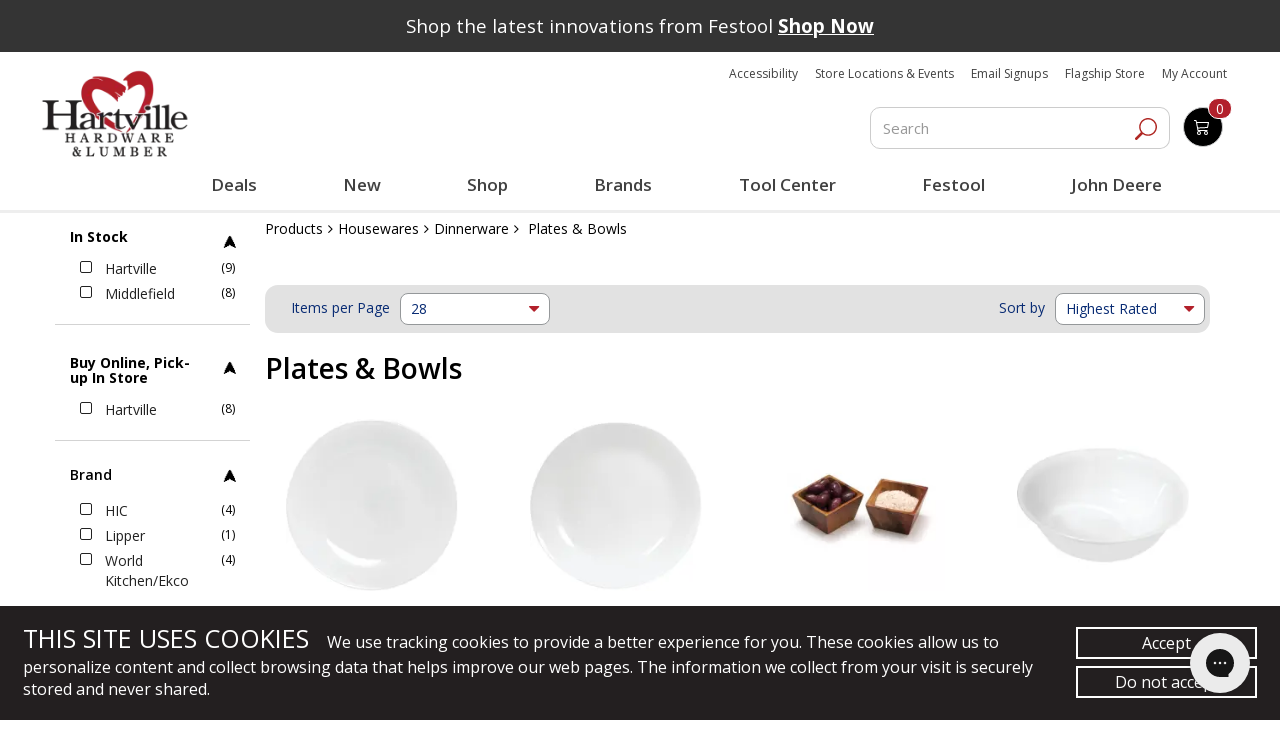

--- FILE ---
content_type: text/javascript
request_url: https://www.hartvillehardware.com/main_common_min.js?v=031394f91979bc788fa3a8d7a64077818b2fc9e7
body_size: 8043
content:
function equalHeight(){(jQuery.fn.matchHeight||jQuery.matchHeight)&&jQuery(".js-eqHeight").matchHeight()}(e=>{(jQuery.browser=jQuery.browser||{}).mobile=/(android|bb\d+|meego).+mobile|avantgo|bada\/|blackberry|blazer|compal|elaine|fennec|hiptop|iemobile|ip(hone|od)|iris|kindle|lge |maemo|midp|mmp|mobile.+firefox|netfront|opera m(ob|in)i|palm( os)?|phone|p(ixi|re)\/|plucker|pocket|psp|series(4|6)0|symbian|treo|up\.(browser|link)|vodafone|wap|windows ce|xda|xiino/i.test(e)||/1207|6310|6590|3gso|4thp|50[1-6]i|770s|802s|a wa|abac|ac(er|oo|s\-)|ai(ko|rn)|al(av|ca|co)|amoi|an(ex|ny|yw)|aptu|ar(ch|go)|as(te|us)|attw|au(di|\-m|r |s )|avan|be(ck|ll|nq)|bi(lb|rd)|bl(ac|az)|br(e|v)w|bumb|bw\-(n|u)|c55\/|capi|ccwa|cdm\-|cell|chtm|cldc|cmd\-|co(mp|nd)|craw|da(it|ll|ng)|dbte|dc\-s|devi|dica|dmob|do(c|p)o|ds(12|\-d)|el(49|ai)|em(l2|ul)|er(ic|k0)|esl8|ez([4-7]0|os|wa|ze)|fetc|fly(\-|_)|g1 u|g560|gene|gf\-5|g\-mo|go(\.w|od)|gr(ad|un)|haie|hcit|hd\-(m|p|t)|hei\-|hi(pt|ta)|hp( i|ip)|hs\-c|ht(c(\-| |_|a|g|p|s|t)|tp)|hu(aw|tc)|i\-(20|go|ma)|i230|iac( |\-|\/)|ibro|idea|ig01|ikom|im1k|inno|ipaq|iris|ja(t|v)a|jbro|jemu|jigs|kddi|keji|kgt( |\/)|klon|kpt |kwc\-|kyo(c|k)|le(no|xi)|lg( g|\/(k|l|u)|50|54|\-[a-w])|libw|lynx|m1\-w|m3ga|m50\/|ma(te|ui|xo)|mc(01|21|ca)|m\-cr|me(rc|ri)|mi(o8|oa|ts)|mmef|mo(01|02|bi|de|do|t(\-| |o|v)|zz)|mt(50|p1|v )|mwbp|mywa|n10[0-2]|n20[2-3]|n30(0|2)|n50(0|2|5)|n7(0(0|1)|10)|ne((c|m)\-|on|tf|wf|wg|wt)|nok(6|i)|nzph|o2im|op(ti|wv)|oran|owg1|p800|pan(a|d|t)|pdxg|pg(13|\-([1-8]|c))|phil|pire|pl(ay|uc)|pn\-2|po(ck|rt|se)|prox|psio|pt\-g|qa\-a|qc(07|12|21|32|60|\-[2-7]|i\-)|qtek|r380|r600|raks|rim9|ro(ve|zo)|s55\/|sa(ge|ma|mm|ms|ny|va)|sc(01|h\-|oo|p\-)|sdk\/|se(c(\-|0|1)|47|mc|nd|ri)|sgh\-|shar|sie(\-|m)|sk\-0|sl(45|id)|sm(al|ar|b3|it|t5)|so(ft|ny)|sp(01|h\-|v\-|v )|sy(01|mb)|t2(18|50)|t6(00|10|18)|ta(gt|lk)|tcl\-|tdg\-|tel(i|m)|tim\-|t\-mo|to(pl|sh)|ts(70|m\-|m3|m5)|tx\-9|up(\.b|g1|si)|utst|v400|v750|veri|vi(rg|te)|vk(40|5[0-3]|\-v)|vm40|voda|vulc|vx(52|53|60|61|70|80|81|83|85|98)|w3c(\-| )|webc|whit|wi(g |nc|nw)|wmlb|wonu|x700|yas\-|your|zeto|zte\-/i.test(e.substr(0,4))})(navigator.userAgent||navigator.vendor||window.opera),$(document).ready(function(){var n,o,e,a,i=$(".c-megamenu-item--main").find("li"),s=$(".c-megamenu-item.c-megamenu-item--submenu").children().children(),t=($(document).on("click",function(e){0==$(e.target).closest(".c-dropdown-nav, .c-dropdown-menu").length&&$(".c-dropdown-menu").hide()&&$("body").removeClass("overlay")&&$(".c-appliance").removeClass("overlay")}),$(".c-dropdown-nav").on("click",function(e){var t=(a=$(this).next())[0];i=a.find(".c-megamenu-item--main").find("li"),s=a.find(".c-megamenu-item--submenu").children().children(),null!=t?""==t.style.display||"none"==t.style.display?($(".c-dropdown-menu").hide(),0<$(this).parents(".c-menu__left:not(.c-menu__left--appliance-nemu)").length?($("body").addClass("overlay"),$(".c-appliance").removeClass("overlay")):$(".c-appliance").addClass("overlay"),s.parents(".c-megamenu-item--submenu").hide(),s.find("ul").hide(),i.removeClass("active"),s.removeClass("active"),a.find(".c-megamenu-item--submenu")[0].style.display="block",s.find("ul")[0].style.display="block",s[0].classList.add("active"),i[0].classList.add("active"),t.style.display="block"):(0<$(this).parents(".c-menu__left--appliance-nemu").length&&$(".c-appliance").removeClass("overlay"),$("body").removeClass("overlay"),t.style.display="none"):($(".c-dropdown-menu").hide(),$("body").removeClass("overlay"),$(".c-appliance").removeClass("overlay"))}),i.hover(function(){if(n=$(this).index(),(o=a.find(".c-megamenu-item--submenu")).hide(),i.removeClass("active"),s.removeClass("active"),$(this).addClass("active"),s.children("ul").hide(),null!=o[n]){var e=o[n].children[0].children[0];e.classList.add("active");for(var t=0;t<e.children.length;t++)if("UL"==e.children[t].tagName){e.children[t].style.display="block";break}o[n].style.display="block"}},function(){}),s.hover(function(){e=$(this).parent().find("ul"),$(this).index(),e.hide(),s.removeClass("active"),$(this).addClass("active"),$(this).find("ul").show()},function(){}),$(".js-c-product-carousal").length&&$(".js-c-product-carousal").slick({dots:!0,slidesToShow:1,slidesToScroll:1,autoplay:!0,autoplaySpeed:5e3,responsive:[{breakpoint:767,settings:{dots:!1}}]}),jQuery(window).on("resize",function(){setTimeout(function(){equalHeight()},500)}),$(".c-search-btn").click(function(){$(".c-search-box").slideToggle(),$(".c-mobile-nav").removeClass("active"),$(".slicknav_nav").hide()}),$(document).on("click",function(e){0==$(e.target).closest(".c-search-box, .c-search-btn").length&&$(".c-search-box").hide()}),$(".c-menu-btn").click(function(){$(".c-mobile-nav").addClass("active"),$("body").addClass("opec"),$(".c-search-box").hide(),$(".slicknav_nav").hide()}),$(".c-menu-close-btn").click(function(){$(".c-mobile-nav").removeClass("active"),$("body").removeClass("opec")}),(jQuery.fn.slicknav||jQuery.slicknav)&&$("#o-mmenu").slicknav({appendTo:".c-mobile-nav",label:"",closedSymbol:'<i class="fa fa-angle-right" aria-hidden="true"></i>',openedSymbol:'<i class="fa fa-angle-down" aria-hidden="true"></i>'}),$(".slicknav_btn").click(function(){$(".c-mobile-nav").hide(),$(".c-search-box").hide()}),(jQuery.fn.slicknav||jQuery.slicknav)&&$("#o-appliancemenu").slicknav({appendTo:".c-appliance-menu",label:"Appliance Menu",closedSymbol:'<i class="fa fa-angle-right" aria-hidden="true"></i>',openedSymbol:'<i class="fa fa-angle-down" aria-hidden="true"></i>'}),$(".c-product-menu li.active"));$(".c-product-menu li.active ul").hide(),t.each(function(e){var t,n,o;0<$(this).children("ul").length&&(t=document.createElement("span"),o=(n=$(this).children("a:first-child")).html(),t.innerHTML=o+=' <i class="fa fa-angle-right" aria-hidden="true"></i>',n.html(t))}),$(".c-left-menu").click(function(){$(".c-sidebar").slideToggle()})}),jQuery(window).on("load",function(){equalHeight()}),$(window).scroll(function(){118<=$(window).scrollTop()?$(".c-navi").addClass("fixed-nav"):$(".c-navi").removeClass("fixed-nav"),128<=$(window).scrollTop()?$(".c-mobile-header-bot").addClass("fixed-nav"):$(".c-mobile-header-bot").removeClass("fixed-nav")}),$(document).on("click",'[data-toggle="lightbox"]',function(e){e.preventDefault(),$(this).ekkoLightbox({})});var min_w=769,vid_w_orig,vid_h_orig;function fitVideo(){var e=$(".c-banner figure").width()/vid_w_orig,t=$(".c-banner figure").height()/vid_h_orig,e=t<e?e:t;e*vid_w_orig<min_w&&(e=min_w/vid_w_orig),$("video").width(e*vid_w_orig),$("video").height(e*vid_h_orig),$(".c-banner figure").scrollLeft(($("video").width()-$(".c-banner figure").width())/2),$(".c-banner figure").scrollTop(($("video").height()-$(".c-banner figure").height())/2)}function openPopup(e,t,n){window.open(e,"popup","width="+t+",height="+n+",statusbar=no,toolbars=no,location=no,scrollbars=yes,resizable=yes")}function updatePrice(e,t,n,o,a){0<o&&t<o&&(t=document.getElementById("qty_"+e).value=o);o=(t=o<a&&a<t?document.getElementById("qty_"+e).value=a:t)*n;document.getElementById("price_"+e).innerHTML="$"+o.toFixed(2)}function toUCWords(){for(var e=this.split(" "),t=new Array,n=0,o=e.length;n<o;n++)word=e[n],tmp_word=word.substr(0,1).toUpperCase(),tmp_word+=word.substr(1,word.length-1).toLowerCase(),t[t.length]=tmp_word;return t.join(" ")}function hideShowCalcStateZip(e,t){"United States"==t?(document.getElementById("state"+e).selectedIndex=0,document.getElementById("zip"+e).value="",document.getElementById("staterow"+e).style.display="",document.getElementById("ziprow"+e).style.display="",document.getElementById("city"+e).value="",document.getElementById("cityrow"+e).style.display=""):"Canada"==country?(document.getElementById("zip"+e).value="",document.getElementById("staterow"+e).style.display="none",document.getElementById("ziprow"+e).style.display=""):(document.getElementById("staterow"+e).style.display="none",document.getElementById("ziprow"+e).style.display="none",document.getElementById("cityrow"+e).style.display="none")}function verifyShippingResponse(e){window.DOMParser?t=(new DOMParser).parseFromString(e,"text/xml"):((t=new ActiveXObject("Microsoft.XMLDOM")).async="false",t.loadXML(e)),t.getElementsByTagName("ResponseCode")[0].childNodes[0].nodeValue;for(var t,n="",o=t.getElementsByTagName("Error"),a=0,i=o.length;a<i;a++)n+=o[a].childNodes[0].nodeValue+"\n";return""==n||(alert(n),!1)}function verifyShipping(form,num){var strToSend="<?xml version='1.0' encoding='UTF-8'?>\n";strToSend+="<validateAddresses>\n";for(var z=1;z<=num;z++){for(i in strToSend+="  <address>\n",form.elements){var objField=form.elements[i],strRegEx=eval("/s_(firstname|lastname|address1|address2|city|state|zip|country|noconfirm)"+z+"/i");void 0!==objField&&void 0!==objField.name&&void 0!==(objMatches=objField.name.match(strRegEx))&&null!=objMatches&&(strToSend+="    <"+objMatches[1]+">"+objField.value+"</"+objMatches[1]+">\n")}strToSend+="  </address>\n"}return strToSend+="</validateAddresses>\n",getInfo("avs","Shipping_Class","inlineAVS",strToSend)}function confirmCartClear(){confirm("Would you like to keep your cart contents?\n\nClick 'OK' to keep your cart's content.\nClicking 'Cancel' below will clear your cart.")?window.location="/member_login/1/1":window.location="/member_login/1"}function remainingCharacters(e,t){t="count_"+t,t=document.getElementById?document.getElementById(t):document.all(t);return 1<=t.innerHTML?(t.innerHTML=500-e.value.length,!0):t.innerHTML<=0?(e.value=e.value.substr(0,500),t.innerHTML=500-e.value.length,!1):void 0}function showHideQA(e,t){t=e+"_"+t,e=document.getElementById?document.getElementById(t):document.all(t);void 0!==e&&null!=e&&(e.style.display="none"==e.style.display?"block":"none")}function addRemoveCompare(e,t,n){if(void 0!==document.getElementById("compare_ids")&&null!=document.getElementById("compare_ids")){var o,a=document.getElementById("compare_ids"),i=!1;if(void 0!==document.getElementById("compare_ids_2")&&null!=document.getElementById("compare_ids_2")&&(o=document.getElementById("compare_ids_2"),i=!0),1==e.checked)if(""==a.value&&t!=n)a.value=e.value;else{if(""==a.value||t==n)return alert("You have reached the maximum number of comparable products ("+n+").\nPlease remove some products from your comparison list and try again."),e.checked=!1;t=t+(d=a.value.split(",")).length+1;if(d.length==n||n<t)return alert("You have reached the maximum number of comparable products ("+n+").\nPlease remove some products from your comparison list and try again."),e.checked=!1;for(var s=!1,l=0,r=d.length;l<r;l++){if(e.value==d[l]){s=!1;break}s=!0}s&&(a.value+=","+e.value)}else if(0==e.checked){for(var d,l=0,r=(d=a.value.split(",")).length;l<r;l++)d[l]==e.value&&delete d[l];t=d.join(",");","==(t=","==t.substr(0,1)?t.substr(1,t.length-1):t).substr(-1)&&(t=t.substr(0,t.length-1)),a.value=t.replace(",,",",")}i&&(o.value=a.value)}}function removeCompareProducts(){if(void 0!==document.compare&&null!=document.compare){for(var e="",t=0,n=document.compare.elements.length;t<n;t++)"remove_compare"==document.compare.elements[t].name.substr(0,14)&&1==document.compare.elements[t].checked&&(e+="|"+document.compare.elements[t].value);""!=e&&(window.location="/compare_products/"+e)}}function bookmarksite(e,t){var n;window.sidebar?window.sidebar.addPanel(e,t,""):window.opera&&window.print?((n=document.createElement("a")).setAttribute("href",t),n.setAttribute("title",e),n.setAttribute("rel","sidebar"),n.click()):document.all&&window.external.AddFavorite(t,e)}function MM_swapImage(){var e,t,n=0,o=MM_swapImage.arguments;for(document.MM_sr=new Array,e=0;e<o.length-2;e+=3)null!=(t=MM_findObj(o[e]))&&((document.MM_sr[n++]=t).oSrc||(t.oSrc=t.src),t.src=o[e+2])}function MM_findObj(e,t){var n,o,a;for(t=t||document,0<(n=e.indexOf("?"))&&parent.frames.length&&(t=parent.frames[e.substring(n+1)].document,e=e.substring(0,n)),!(a=t[e])&&t.all&&(a=t.all[e]),o=0;!a&&o<t.forms.length;o++)a=t.forms[o][e];for(o=0;!a&&t.layers&&o<t.layers.length;o++)a=MM_findObj(e,t.layers[o].document);return a=!a&&t.getElementById?t.getElementById(e):a}function MM_swapImgRestore(){for(var e,t=document.MM_sr,n=0;t&&n<t.length&&(e=t[n])&&e.oSrc;n++)e.src=e.oSrc}function MM_openBrWindow(e,t,n){window.open(e,t,n)}function toggleBlock(e,t,n,o){return e=document.getElementById(e).value==n?o:"block"==o?"none":"block",document.getElementById(t).style.display=e,!1}function suggestedSearchSniff(e,t,n,o,a){40==e.keyCode?(null==suggested_val?suggested_val=0:(document.getElementById("suggestion_"+suggested_val).className="suggestion",suggested_val++),null!=document.getElementById("suggestion_"+suggested_val)?(fld=document.getElementById("suggestion_"+suggested_val),document.getElementById("search_keyword").value=fld.innerHTML,fld.className="suggestion_hover"):suggested_val=null):38==e.keyCode?null!=suggested_val&&0!=suggested_val?(document.getElementById("suggestion_"+suggested_val).className="suggestion",suggested_val--,null!=document.getElementById("suggestion_"+suggested_val)?(fld=document.getElementById("suggestion_"+suggested_val),document.getElementById("search_keyword").value=fld.innerHTML,fld.className="suggestion_hover"):suggested_val=null!=document.getElementById("suggestion_0")?(fld=document.getElementById("suggestion_0"),document.getElementById("search_keyword").value=fld.innerHTML,fld.className="suggestion_hover",0):null):0==suggested_val&&(document.getElementById("suggestion_0").className="suggestion",suggested_val=null):(suggested_val=null,getInfo(t,n,o,a))}function suggestedSearchField(e,t){"out"==t?e.className="suggestion":"over"==t?e.className="suggestion_hover":"click"==t&&(document.getElementById("search_keyword").value=e.innerHTML,document.getElementById("suggestions").innerHTML="",document.getElementById("suggestions").className="")}function hideShowCalc(e){if(e=""!=e?"_"+e:"",null==document.getElementById("cart_ship_estimator"+e)||void 0===document.getElementById("cart_ship_estimator"+e))return!1;var t=document.getElementById("cart_ship_estimator"+e),e=document.getElementById("hideShowCalc"+e);t.style.display="block"==t.style.display?"none":"block",e.innerHTML="block"==t.style.display?"Hide Details":"Show Details"}function validateForgotForm(e){e=e.email;return null==e.value||""==e.value?(document.getElementById("errorMsg").innerHTML="<br />Please enter a valid e-mail address before continuing.",e.focus(),!1):!!/^([\w-]+(?:\.[\w-]+)*)@((?:[\w-]+\.)*\w[\w-]{0,66})\.([a-z]{2,6}(?:\.[a-z]{2})?)$/i.test(e.value)||(document.getElementById("errorMsg").innerHTML="<br />Please enter a valid e-mail address before continuing.",e.value="",e.focus(),!1)}function noHammer(e){if(void 0!==e.submit)return e.submit.disabled=!0,e.submit.value="Wait...",!0}function in_array(e,t){if(null==typeof e)alert("Needle is undefined.\nError: in_array");else if(null==typeof t)alert("Needle is undefined.\nError: in_array");else for(i=0,n=t.length;i<n;i++)if(t[i]==e)return!0;return!1}function verifyRecipients(e){for(var t,n,o=e.length,a=1,i=new Array,s=0;s<o;s++){if(a&&"recp"==e.elements[s].name.substr(0,4)&&(t=+e.elements[s].options.length-1,a=0),"recp"==e.elements[s].name.substr(0,4)&&""==e.elements[s].value)return alert("You must choose a recipient for each of the products you are purchasing."),!1;"recp"!=e.elements[s].name.substr(0,4)||in_array(n=e.elements[s].selectedIndex,i)||(i.length,i.push(n))}return i.length==t||!!confirm("Some of your shipping address do not have products assigned to them.\n\nDo you wish to continue anyway?")}function hasUpdated(){if(null!=document.getElementById("hasUpdated")&&"1"!=document.getElementById("hasUpdated").value)return alert("You have not updated your cart since last changing your quantities.\nPlease press the 'Update Cart' button before continuing."),!1;return!0}function cartChange(e,t,n,o,a,s){var l=0,r=document.getElementById("qty_"+e).value;isNaN(r)&&(r=document.getElementById("qty_"+e).value="");var d,c=(c=document.getElementById("price_"+e).value.replace(s,"")).replace(",",""),n=("0"==n&&n?document.getElementById("price_"+e).value=s+"0.00":d=t.replace(",",""),l=d*r,document.getElementById("price_"+e).value=s+l.toFixed(2),o==document.getElementById("total").value?o=o-c+l:(o=document.getElementById("total").value.split("$")[1].replace(",","")-c,o+=l),document.getElementById("total").value=s+o.toFixed(2),getCookie(a));for(arQty=n.split("|"),cntQty=arQty.length-1,i=0;i<cntQty;i++){if(arID=arQty[i].split(","),document.getElementById("qty_"+arID[0]).value!=arID[1]){document.getElementById("hasUpdated").value="0",document.getElementById("update_msg").style.color="#F00";break}document.getElementById("hasUpdated").value="1",document.getElementById("update_msg").style.color="#000"}}function priceChange(e,t,n,o){""==n&&(n=document.getElementById("hidden_price_"+e).value.replace(o,""));var a=void 0===document.getElementById?document.all("price_"+e):document.getElementById("price_"+e),e=void 0===document.getElementById?document.all("qty_"+e):document.getElementById("qty_"+e);"select-one"!=e.type&&("add"==t?++e.value:"sub"==t&&"1"<=e.value?--e.value:(e.value<0||isNaN(parseFloat("0"+e.value)))&&(e.value="")),e.value<=0||""==e.value||isNaN(parseFloat("0"+e.value))?(n=parseFloat(n),a.value=o+n.toFixed(2)):a.value=o+(n.replace(",","")*e.value).toFixed(2)}function checkMinQtySubs(e,t,n){var o,a=e.split(","),i=t.split(","),s=n.split(",");for(o in a)if(""!=a[o]&&!checkMinQty("qty_"+a[o],i[o],""))return priceChange(a[o],"dynamic",s[o]),!1;return!0}function checkMinQty(e,t,n){var e=document.getElementById(e),o=e.value;return!(0!=o&&"0"!=t&&"1"!=t&&("interactive"==n&&o--,Number(o)<Number(t))&&(alert("You must add at least "+t+" of that item before continuing."),e.value=t,1))}function isCookied(e,t){return getCookie(e)!=t}function setCookie(e,t){document.cookie=e+"="+t}function getCookie(e){var e=e+"=",t="";return 0<document.cookie.length&&(-1!=(offset=document.cookie.indexOf(e))&&(offset+=e.length),-1==(end=document.cookie.indexOf(";",offset))&&(end=document.cookie.length),t=unescape(document.cookie.substring(offset,end))),t}function bookmark(e){var t=location.href,n=navigator.appName;"Microsoft Internet Explorer"==n?window.external.AddFavorite(t,e):"Netscape"==n?alert("Your browser does not support this feature.  Use CTRL-D to bookmark this page"):alert("Your browser does not support this feature.")}function preload_images(){for(var e=document,t=(e.imgs||(e.imgs=new Array),e.imgs.length),n=preload_images.arguments,o=0;o<n.length;o++)e.imgs[t]=new Image,e.imgs[t].src=n[o],t++}function goID(e){window.location=document.getElementById(e).value}function go(e){window.location=e.range.options[e.range.selectedIndex].value}$(function(){vid_w_orig=parseInt($("video").attr("width")),vid_h_orig=parseInt($("video").attr("height")),$(window).resize(function(){fitVideo()}),$(window).trigger("resize")});var suggested_val=null;function hideShowCalcStateZip(e,t){"United States"==t?(document.getElementById("state"+e).selectedIndex=0,document.getElementById("zip"+e).value="",document.getElementById("staterow"+e).style.display="",document.getElementById("ziprow"+e).style.display=""):(document.getElementById("staterow"+e).style.display="none",document.getElementById("ziprow"+e).style.display="none")}function bookmarkURL(e,t,n){-1<navigator.userAgent.toLowerCase().indexOf("chrome")?alert("Press Control + D to bookmark"):window.sidebar?($(n).attr("href",t),$(n).attr("title",e),$(n).attr("rel","sidebar")):window.external?window.external.AddFavorite(t,e):alert("Sorry! Your browser doesn't support function.Use the bookmark option in your browser instead.")}function getInfo(e,t,n,o){theType=e,theParams=o;var a="GET";switch(e){case"refined":var i="/services/ajax/get_info.php?keywords="+o.value+"&class="+t+"&function="+n;break;case"limit_shipping_method":i="/services/ajax/get_info.php?keywords="+o+"&class="+t+"&function="+n;break;case"suggested_search":i="/services/ajax/get_info.php?keywords="+o.value+"&class="+t+"&function="+n;break;case"amazon":i="/services/ajax/get_info.php?keywords="+o+"&class="+t+"&function="+n;break;case"avs":var i="/services/ajax/get_info.php?keywords=null&class="+t+"&function="+n,s=o,a="POST"}"POST"==a?$.ajax({url:i,data:s,type:"POST",contentType:"text/xml",dataType:"text",success:function(e){if("avs"===theType)return verifyShippingResponse(e)}}):$.get(i,function(e){switch(theType){case"refined":refinedSearch(e);break;case"limit_shipping_method":limitShippingMethods(e,o);break;case"suggested_search":suggestedSearch(e);break;case"amazon":amazonResponse(e)}})}function refinedSearch(e){var t=theParams.name.split("_");if(""!=e){var t=t[0]+"_"+t[1]+"_"+t[2]+"_"+(parseInt(t[3])+1),n=document.getElementById(t),o=e.split("|");if(0<n.options.length)for(var a=1;a<n.options.length;a=1)n.options[a]=null;for(var i=o.length,a=0;a<i;a++){var s=o[a].split("::");void 0!==s[0]&&void 0!==s[1]&&(n.options[n.options.length]=new Option(s[1],s[0],!1,!1))}n.disabled=!1}else window.location="/search_redirect/"+theParams.value+"/f"}function limitShippingMethods(e,t){t=t.split("|")[2];if(void 0===document.getElementById(t)||null==document.getElementById(t))return!1;var n=document.getElementById(t),o=n.value;if(0<n.options.length)for(var a=0;a<n.options.length;a=0)n.options[a]=null;for(var i=e.split("|"),s=(n.options[n.options.length]=new Option("- Select Method -",""),i.length),a=0;a<s;a++){var l=i[a];void 0!==l&&(n.options[n.options.length]=new Option(l,l,!1,o==l))}n.selectedIndex=0}function suggestedSearch(e){var t=document.getElementById("suggestions");if(document.getElementById("suggestions").className="",(t.innerHTML="")!=e){document.getElementById("suggestions").className="suggestions";for(var n=e.split("|"),o=0;o<n.length;o++){var a='<div class="suggestion" id="suggestion_'+o+'" onMouseOver="javascript:suggestedSearchField(this,\'over\');" onMouseOut="javascript:suggestedSearchField(this,\'out\');" onClick="javascript:suggestedSearchField(this,\'click\');">'+n[o]+"</div>";t.innerHTML+=a}}}function amazonResponse(e){var t=new Array;if(""!=e)for(var n=0,o=(e=e.split(";")).length;n<o;n++)0!=n&&""!=e[n]&&(shipTo=e[n].split(":"),t[n]=new Array,t[n].city=shipTo[0],t[n].state=shipTo[1],t[n].zip=shipTo[2],t[n].country=shipTo[3],getInfo("limit_shipping_method","Shipping_Class","limitMethods",t[n].country+"|"+t[n].state+"|s_method"+n))}String.prototype.toUCWords=toUCWords;var __common_funcs=(()=>{var e={toggleReadMore:function(e){var t=document.getElementById("dots"+e),n=document.getElementById("more"+e),e=document.getElementById("myBtn"+e);"none"===t.style.display?(t.style.display="inline",e.innerHTML="Read more",n.style.display="none"):(t.style.display="none",e.innerHTML="Read less",n.style.display="inline")},initTabbable:function(){for(var e=["a"],t=0;t<e.length;t++)for(var n=document.getElementsByTagName(e[t]),o=0;o<n.length;o++)n[o].hasAttribute("tabindex")||n[o].setAttribute("tabindex",0)},initKitchenGallery:function(){$(document).ready(function(){$("#kitchenGallery").bind("slid.bs.carousel",function(e){$("#carousel-indicators .active").removeClass("active");var t=$(this).find(".active").index();$('li[data-slide-to="'+t+'"]').addClass("active")})})}};return window.addEventListener("load",function(){$(".readmore-content").on("click",".readmore-btn",function(){var e,t,n=$(this).closest(".readmore-content"),o=n.data("readmoreId"),o=o?(e=n.find("#dots"+o),t=n.find("#more"+o),n.find("#myBtn"+o)):(e=n.find(".readmore-dots"),t=n.find(".readmore-text"),n.find(".readmore-btn"));"none"==e.css("display")?(e.css("display","inline"),o.html("Read more"),t.css("display","none")):(e.css("display","none"),o.html("Read less"),t.css("display","inline"))})}),e})(),_footer_checkout_module={load:function(){__common_funcs.initTabbable()}},_footer_module={load:function(){__common_funcs.initTabbable()}},_jd_footer_module={load:function(){__common_funcs.initTabbable()}},product_tabs_module={load:function(){document.getElementById("defaultOpen")&&document.getElementById("defaultOpen").click(),$("#myList a").on("click",function(e){e.preventDefault(),$(this).tab("show")})},openPage:function(e,t,n){for(var o,a=document.getElementsByClassName("tabcontent"),i=0;i<a.length;i++)a[i].style.display="none";for(o=document.getElementsByClassName("tablink"),i=0;i<o.length;i++)o[i].style.backgroundColor="";document.getElementById(e).style.display="block",t.style.backgroundColor=n}};

--- FILE ---
content_type: text/javascript
request_url: https://www.hartvillehardware.com/main_vendor_min.js?v=031394f91979bc788fa3a8d7a64077818b2fc9e7
body_size: 9586
content:
(e=>{var t=((i,f,o)=>{var p,m,h,D,r,g,e,u,L,s,P,W,n,j,a,d,A,v,y,b,w,F,C,t,O,Q,l,c,V,q,H,z,S,G,E,J,$,X,x,T,B,_,Y,K,Z,ee,te,M,ne,ie,re,oe,k,N,U,se,R,ae,le,ce,I,ue,de,fe,pe,me,he,ge,Ae={lazyClass:"lazyload",loadedClass:"lazyloaded",loadingClass:"lazyloading",preloadClass:"lazypreload",errorClass:"lazyerror",autosizesClass:"lazyautosizes",fastLoadedClass:"ls-is-cached",iframeLoadMode:0,srcAttr:"data-src",srcsetAttr:"data-srcset",sizesAttr:"data-sizes",minSize:40,customMedia:{},init:!0,expFactor:1.5,hFac:.8,loadMode:2,loadHidden:!0,ricTimeout:0,throttleDelay:125};for(ge in m=i.lazySizesConfig||i.lazysizesConfig||{},Ae)ge in m||(m[ge]=Ae[ge]);return f&&f.getElementsByClassName?(h=f.documentElement,D=i.HTMLPictureElement,g="getAttribute",e=i[r="addEventListener"].bind(i),u=i.setTimeout,L=i.requestAnimationFrame||u,s=i.requestIdleCallback,P=/^picture$/i,W=["load","error","lazyincluded","_lazyloaded"],n={},j=Array.prototype.forEach,a=function(e,t){return n[t]||(n[t]=new RegExp("(\\s|^)"+t+"(\\s|$)")),n[t].test(e[g]("class")||"")&&n[t]},d=function(e,t){a(e,t)||e.setAttribute("class",(e[g]("class")||"").trim()+" "+t)},A=function(e,t){(t=a(e,t))&&e.setAttribute("class",(e[g]("class")||"").replace(t," "))},v=function(t,n,e){var i=e?r:"removeEventListener";e&&v(t,n),W.forEach(function(e){t[i](e,n)})},y=function(e,t,n,i,r){var o=f.createEvent("Event");return(n=n||{}).instance=p,o.initEvent(t,!i,!r),o.detail=n,e.dispatchEvent(o),o},b=function(e,t){var n;!D&&(n=i.picturefill||m.pf)?(t&&t.src&&!e[g]("srcset")&&e.setAttribute("srcset",t.src),n({reevaluate:!0,elements:[e]})):t&&t.src&&(e.src=t.src)},w=function(e,t){return(getComputedStyle(e,null)||{})[t]},F=function(e,t,n){for(n=n||e.offsetWidth;n<m.minSize&&t&&!e._lazysizesWidth;)n=t.offsetWidth,t=t.parentNode;return n},me=[],he=pe=[],Te._lsFlush=xe,C=Te,t=function(n,e){return e?function(){C(n)}:function(){var e=this,t=arguments;C(function(){n.apply(e,t)})}},O=function(e){function t(){var e=o.now()-i;e<99?u(t,99-e):(s||r)(r)}var n,i,r=function(){n=null,e()};return function(){i=o.now(),n=n||u(t,99)}},ie=/^img$/i,re=/^iframe$/i,oe="onscroll"in i&&!/(gle|ing)bot/.test(navigator.userAgent),U=-1,se=function(e){return(Y=null==Y?"hidden"==w(f.body,"visibility"):Y)||!("hidden"==w(e.parentNode,"visibility")&&"hidden"==w(e,"visibility"))},K=be,ee=N=k=0,te=m.throttleDelay,M=m.ricTimeout,ne=s&&49<M?function(){s(we,{timeout:M}),M!==m.ricTimeout&&(M=m.ricTimeout)}:t(function(){u(we)},!0),ae=t(Ce),le=function(e){ae({target:e.target})},ce=t(function(t,e,n,i,r){var o,s,a,l,c;(s=y(t,"lazybeforeunveil",e)).defaultPrevented||(i&&(n?d(t,m.autosizesClass):t.setAttribute("sizes",i)),n=t[g](m.srcsetAttr),i=t[g](m.srcAttr),r&&(o=(l=t.parentNode)&&P.test(l.nodeName||"")),a=e.firesLoad||"src"in t&&(n||i||o),s={target:t},d(t,m.loadingClass),a&&(clearTimeout(G),G=u(ye,2500),v(t,le,!0)),o&&j.call(l.getElementsByTagName("source"),ze),n?t.setAttribute("srcset",n):i&&!o&&(re.test(t.nodeName)?(e=i,0==(c=(l=t).getAttribute("data-load-mode")||m.iframeLoadMode)?l.contentWindow.location.replace(e):1==c&&(l.src=e)):t.src=i),r&&(n||o)&&b(t,{src:i})),t._lazyRace&&delete t._lazyRace,A(t,m.lazyClass),C(function(){var e=t.complete&&1<t.naturalWidth;a&&!e||(e&&d(t,m.fastLoadedClass),Ce(s),t._lazyCache=!0,u(function(){"_lazyCache"in t&&delete t._lazyCache},9)),"lazy"==t.loading&&N--},!0)}),ue=O(function(){m.loadMode=3,R()}),Q={_:function(){J=o.now(),p.elements=f.getElementsByClassName(m.lazyClass),z=f.getElementsByClassName(m.lazyClass+" "+m.preloadClass),e("scroll",R,!0),e("resize",R,!0),e("pageshow",function(e){var t;e.persisted&&(t=f.querySelectorAll("."+m.loadingClass)).length&&t.forEach&&L(function(){t.forEach(function(e){e.complete&&I(e)})})}),i.MutationObserver?new MutationObserver(R).observe(h,{childList:!0,subtree:!0,attributes:!0}):(h[r]("DOMNodeInserted",R,!0),h[r]("DOMAttrModified",R,!0),setInterval(R,999)),e("hashchange",R,!0),["focus","mouseover","click","load","transitionend","animationend"].forEach(function(e){f[r](e,R,!0)}),/d$|^c/.test(f.readyState)?Ee():(e("load",Ee),f[r]("DOMContentLoaded",R),u(Ee,2e4)),p.elements.length?(be(),C._lsFlush()):R()},checkElems:R=function(e){var t;(e=!0===e)&&(M=33),Z||(Z=!0,(t=te-(o.now()-ee))<0&&(t=0),e||t<9?ne():u(ne,t))},unveil:I=function(e){var t,n,i,r;e._lazyRace||!(!(r="auto"==(i=(n=ie.test(e.nodeName))&&(e[g](m.sizesAttr)||e[g]("sizes"))))&&S||!n||!e[g]("src")&&!e.srcset||e.complete||a(e,m.errorClass))&&a(e,m.lazyClass)||(t=y(e,"lazyunveilread").detail,r&&l.updateElem(e,!0,e.offsetWidth),e._lazyRace=!0,N++,ce(e,t,r,i,n))},_aLSL:Se},q=t(function(e,t,n,i){var r,o,s;if(e._lazysizesWidth=i,e.setAttribute("sizes",i+="px"),P.test(t.nodeName||""))for(o=0,s=(r=t.getElementsByTagName("source")).length;o<s;o++)r[o].setAttribute("sizes",i);n.detail.dataAttr||b(e,n.detail)}),l={_:function(){V=f.getElementsByClassName(m.autosizesClass),e("resize",H)},checkElems:H=O(function(){var e,t=V.length;if(t)for(e=0;e<t;e++)ve(V[e])}),updateElem:ve},c=function(){!c.i&&f.getElementsByClassName&&(c.i=!0,l._(),Q._())},u(function(){m.init&&c()}),p={cfg:m,autoSizer:l,loader:Q,init:c,uP:b,aC:d,rC:A,hC:a,fire:y,gW:F,rAF:C}):{init:function(){},cfg:m,noSupport:!0};function ve(e,t,n){var i=e.parentNode;i&&(n=F(e,i,n),(t=y(e,"lazybeforesizes",{width:n,dataAttr:!!t})).defaultPrevented||(n=t.detail.width)&&n!==e._lazysizesWidth&&q(e,i,t,n))}function ye(e){N--,e&&!(N<0)&&e.target||(N=0)}function be(){var e,t,n,i,r,o,s,a,l,c,u,d=p.elements;if((E=m.loadMode)&&N<8&&(e=d.length)){for(t=0,U++;t<e;t++)if(d[t]&&!d[t]._lazyRace)if(!oe||p.prematureUnveil&&p.prematureUnveil(d[t]))I(d[t]);else if((s=d[t][g]("data-expand"))&&(r=+s)||(r=k),l||(l=!m.expand||m.expand<1?500<h.clientHeight&&500<h.clientWidth?500:370:m.expand,c=(p._defEx=l)*m.expFactor,u=m.hFac,Y=null,k<c&&N<1&&2<U&&2<E&&!f.hidden?(k=c,U=0):k=1<E&&1<U&&N<6?l:0),a!==r&&($=innerWidth+r*u,X=innerHeight+r,o=-1*r,a=r),c=d[t].getBoundingClientRect(),(_=c.bottom)>=o&&(x=c.top)<=X&&(B=c.right)>=o*u&&(T=c.left)<=$&&(_||B||T||x)&&(m.loadHidden||se(d[t]))&&(S&&N<3&&!s&&(E<3||U<4)||((e,t)=>{var n,i=e,r=se(e);for(x-=t,_+=t,T-=t,B+=t;r&&(i=i.offsetParent)&&i!=f.body&&i!=h;)(r=0<(w(i,"opacity")||1))&&"visible"!=w(i,"overflow")&&(n=i.getBoundingClientRect(),r=B>n.left&&T<n.right&&_>n.top-1&&x<n.bottom+1);return r})(d[t],r))){if(I(d[t]),i=!0,9<N)break}else!i&&S&&!n&&N<4&&U<4&&2<E&&(z[0]||m.preloadAfterLoad)&&(z[0]||!s&&(_||B||T||x||"auto"!=d[t][g](m.sizesAttr)))&&(n=z[0]||d[t]);n&&!i&&I(n)}}function we(){Z=!1,ee=o.now(),K()}function Ce(e){var t=e.target;t._lazyCache?delete t._lazyCache:(ye(e),d(t,m.loadedClass),A(t,m.loadingClass),v(t,le),y(t,"lazyloaded"))}function ze(e){var t,n=e[g](m.srcsetAttr);(t=m.customMedia[e[g]("data-media")||e[g]("media")])&&e.setAttribute("media",t),n&&e.setAttribute("srcset",n)}function Se(){3==m.loadMode&&(m.loadMode=2),ue()}function Ee(){S||(o.now()-J<999?u(Ee,999):(S=!0,m.loadMode=3,R(),e("scroll",Se,!0)))}function xe(){var e=he;for(he=pe.length?me:pe,fe=!(de=!0);e.length;)e.shift()();de=!1}function Te(e,t){de&&!t?e.apply(this,arguments):(he.push(e),fe||(fe=!0,(f.hidden?u:L)(xe)))}})(e,e.document,Date);e.lazySizes=t,"object"==typeof module&&module.exports&&(module.exports=t)})("undefined"!=typeof window?window:{}),document.addEventListener("lazybeforeunveil",function(e){var t=e.target.getAttribute("data-bg");t&&(e.target.style.backgroundImage="url("+t+")")}),document.addEventListener("lazyloaded",function(e){window.equalHeight&&(equalHeight(),setTimeout(function(){equalHeight()},500))}),((e,t)=>{var n,i;"object"==typeof exports&&"undefined"!=typeof module?module.exports=t():"function"==typeof define&&define.amd?define(t):(e="undefined"!=typeof globalThis?globalThis:e||self,n=e.Cookies,(i=e.Cookies=t()).noConflict=function(){return e.Cookies=n,i})})(this,function(){function s(e){for(var t=1;t<arguments.length;t++){var n,i=arguments[t];for(n in i)e[n]=i[n]}return e}return function t(a,o){function n(e,t,n){if("undefined"!=typeof document){"number"==typeof(n=s({},o,n)).expires&&(n.expires=new Date(Date.now()+864e5*n.expires)),n.expires&&(n.expires=n.expires.toUTCString()),e=encodeURIComponent(e).replace(/%(2[346B]|5E|60|7C)/g,decodeURIComponent).replace(/[()]/g,escape);var i,r="";for(i in n)n[i]&&(r+="; "+i,!0!==n[i])&&(r+="="+n[i].split(";")[0]);return document.cookie=e+"="+a.write(t,e)+r}}return Object.create({set:n,get:function(e){if("undefined"!=typeof document&&(!arguments.length||e)){for(var t=document.cookie?document.cookie.split("; "):[],n={},i=0;i<t.length;i++){var r=t[i].split("="),o=r.slice(1).join("=");try{var s=decodeURIComponent(r[0]);if(n[s]=a.read(o,s),e===s)break}catch(e){}}return e?n[e]:n}},remove:function(e,t){n(e,"",s({},t,{expires:-1}))},withAttributes:function(e){return t(this.converter,s({},this.attributes,e))},withConverter:function(e){return t(s({},this.converter,e),this.attributes)}},{attributes:{value:Object.freeze(o)},converter:{value:Object.freeze(a)}})}({read:function(e){return(e='"'===e[0]?e.slice(1,-1):e).replace(/(%[\dA-F]{2})+/gi,decodeURIComponent)},write:function(e){return encodeURIComponent(e).replace(/%(2[346BF]|3[AC-F]|40|5[BDE]|60|7[BCD])/g,decodeURIComponent)}},{path:"/"})}),window.MutationObserver=(()=>{function e(e){this.callback=e}return e.prototype={constructor:e,interval:void 0,old:void 0,element:void 0,observe:function(t,e){var n=this;this.old=t.innerHTML,this.interval=setInterval(function(){var e=t.innerHTML;e!==n.old&&(n.old=e,n.callback())},200)},disconnect:function(){clearInterval(this.interval)}},window.MutationObserverFallback=e,window.MutationObserver||MutationObserver})(),((o,u,E)=>{function x(e,t){return typeof e===t}function s(e){var t,n=C.className,i=w._config.classPrefix||"";z&&(n=n.baseVal),w._config.enableJSClass&&(t=new RegExp("(^|\\s)"+i+"no-js(\\s|$)"),n=n.replace(t,"$1"+i+"js$2")),w._config.enableClasses&&(n+=" "+i+e.join(" "+i),z?C.className.baseVal=n:C.className=n)}function T(e){return"function"!=typeof u.createElement?u.createElement(e):z?u.createElementNS.call(u,"http://www.w3.org/2000/svg",e):u.createElement.apply(u,arguments)}function a(e,t){if("object"==typeof e)for(var n in e)d(e,n)&&a(n,e[n]);else{var i=(e=e.toLowerCase()).split("."),r=w[i[0]];if(void 0!==(r=2==i.length?r[i[1]]:r))return w;t="function"==typeof t?t():t,1==i.length?w[i[0]]=t:(!w[i[0]]||w[i[0]]instanceof Boolean||(w[i[0]]=new Boolean(w[i[0]])),w[i[0]][i[1]]=t),s([(t&&0!=t?"":"no-")+i.join("-")]),w._trigger(e,t)}return w}function r(e,t,n,i){var r,o,s,a,l="modernizr",c=T("div");(a=u.body)||((a=T(z?"svg":"body")).fake=!0);if(parseInt(n,10))for(;n--;)(o=T("div")).id=i?i[n]:l+(n+1),c.appendChild(o);return(r=T("style")).type="text/css",r.id="s"+l,(a.fake?a:c).appendChild(r),a.appendChild(c),r.styleSheet?r.styleSheet.cssText=e:r.appendChild(u.createTextNode(e)),c.id=l,a.fake&&(a.style.background="",a.style.overflow="hidden",s=C.style.overflow,C.style.overflow="hidden",C.appendChild(a)),r=t(c,e),a.fake?(a.parentNode.removeChild(a),C.style.overflow=s,C.offsetHeight):c.parentNode.removeChild(c),!!r}function l(e){return e.replace(/([A-Z])/g,function(e,t){return"-"+t.toLowerCase()}).replace(/^ms-/,"-ms-")}function B(e,t){var n=e.length;if("CSS"in o&&"supports"in o.CSS){for(;n--;)if(o.CSS.supports(l(e[n]),t))return!0;return!1}if("CSSSupportsRule"in o){for(var i=[];n--;)i.push("("+l(e[n])+":"+t+")");return r("@supports ("+(i=i.join(" or "))+") { #modernizr { position: absolute; } }",function(e){return"absolute"==(e=e,t=null,n="position","getComputedStyle"in o?(i=getComputedStyle.call(o,e,t),r=o.console,null!==i?n&&(i=i.getPropertyValue(n)):r&&r[r.error?"error":"log"].call(r,"getComputedStyle returning null, its possible modernizr test results are inaccurate")):i=!t&&e.currentStyle&&e.currentStyle[n],i);var t,n,i,r})}return E}function i(e,t,n,i,r){var o,s,a=e.charAt(0).toUpperCase()+e.slice(1),l=(e+" "+N.join(a+" ")+a).split(" ");if(x(t,"string")||void 0===t){var c=l,u=t,d=i,f=r;function p(){m&&(delete R.style,delete R.modElem)}if(f=void 0!==f&&f,void 0!==d){l=B(c,d);if(void 0!==l)return l}for(var m,h,g,A,v,y=["modernizr","tspan","samp"];!R.style&&y.length;)m=!0,R.modElem=T(y.shift()),R.style=R.modElem.style;for(g=c.length,h=0;h<g;h++)if(A=c[h],v=R.style[A],~(""+A).indexOf("-")&&(A=A.replace(/([a-z])-([a-z])/g,function(e,t,n){return t+n.toUpperCase()}).replace(/^-/,"")),R.style[A]!==E){if(f||void 0===d)return p(),"pfx"!=u||A;try{R.style[A]=d}catch(e){}if(R.style[A]!=v)return p(),"pfx"!=u||A}p()}else{var b=(e+" "+M.join(a+" ")+a).split(" "),w=t,C=n;for(s in b)if(b[s]in w)if(!1===C)return b[s];else{o=w[b[s]];if(x(o,"function")){var z=o;var S=C||w;return function(){return z.apply(S,arguments)};return}else return o}}return!1}function e(e,t,n){return i(e,E,E,t,n)}var c,d,n,t,f,p,m,h,g,A,v=[],y=[],b={_version:"3.6.0",_config:{classPrefix:"",enableClasses:!0,enableJSClass:!0,usePrefixes:!0},_q:[],on:function(e,t){var n=this;setTimeout(function(){t(n[e])},0)},addTest:function(e,t,n){y.push({name:e,fn:t,options:n})},addAsyncTest:function(e){y.push({name:null,fn:e})}},w=function(){},C=(w.prototype=b,w=new w,u.documentElement),z="svg"===C.nodeName.toLowerCase(),S=b._config.usePrefixes?" -webkit- -moz- -o- -ms- ".split(" "):["",""],_=(b._prefixes=S,"Moz O ms Webkit"),M=b._config.usePrefixes?_.toLowerCase().split(" "):[],k=(b._domPrefixes=M,c=!("onblur"in u.documentElement),function(e,t){var n;return!!e&&(!(n=(e="on"+e)in(t=t&&"string"!=typeof t?t:T(t||"div")))&&c&&((t=t.setAttribute?t:T("div")).setAttribute(e,""),n="function"==typeof t[e],t[e]!==E&&(t[e]=E),t.removeAttribute(e)),n)}),D=(b.hasEvent=k,w.addTest("pointerevents",function(){for(var e=!1,t=M.length,e=w.hasEvent("pointerdown");t--&&!e;)k(M[t]+"pointerdown")&&(e=!0);return e}),d=void 0===(n={}.hasOwnProperty)||void 0===n.call?function(e,t){return t in e&&void 0===e.constructor.prototype[t]}:function(e,t){return n.call(e,t)},b._l={},b.on=function(e,t){this._l[e]||(this._l[e]=[]),this._l[e].push(t),w.hasOwnProperty(e)&&setTimeout(function(){w._trigger(e,w[e])},0)},b._trigger=function(e,t){var n;this._l[e]&&(n=this._l[e],setTimeout(function(){for(var e=0;e<n.length;e++)(0,n[e])(t)},0),delete this._l[e])},w._q.push(function(){b.addTest=a}),w.addAsyncTest(function(){function n(n,e,i){function t(e){var t=!(!e||"load"!==e.type)&&1==r.width;a(n,"webp"===n&&t?new Boolean(t):t),i&&i(e)}var r=new Image;r.onerror=t,r.onload=t,r.src=e}var i=[{uri:"[data-uri]",name:"webp"},{uri:"[data-uri]",name:"webp.alpha"},{uri:"[data-uri]",name:"webp.animation"},{uri:"[data-uri]",name:"webp.lossless"}],e=i.shift();n(e.name,e.uri,function(e){if(e&&"load"===e.type)for(var t=0;t<i.length;t++)n(i[t].name,i[t].uri)})}),b.testStyles=r),N=(w.addTest("touchevents",function(){var t,e;return"ontouchstart"in o||o.DocumentTouch&&u instanceof DocumentTouch?t=!0:(e=["@media (",S.join("touch-enabled),("),"heartz",")","{#modernizr{top:9px;position:absolute}}"].join(""),D(e,function(e){t=9===e.offsetTop})),t}),b._config.usePrefixes?_.split(" "):[]),U=(b._cssomPrefixes=N,{elem:T("modernizr")}),R=(w._q.push(function(){delete U.elem}),{style:U.elem.style});for(A in w._q.unshift(function(){delete R.style}),b.testAllProps=i,b.testAllProps=e,w.addTest("bgsizecover",e("backgroundSize","cover")),w.addTest("flexbox",e("flexBasis","1px",!0)),w.addTest("flexboxlegacy",e("boxDirection","reverse",!0)),y)if(y.hasOwnProperty(A)){if(t=[],(f=y[A]).name&&(t.push(f.name.toLowerCase()),f.options)&&f.options.aliases&&f.options.aliases.length)for(p=0;p<f.options.aliases.length;p++)t.push(f.options.aliases[p].toLowerCase());for(m=x(f.fn,"function")?f.fn():f.fn,h=0;h<t.length;h++)1===(g=t[h].split(".")).length?w[g[0]]=m:(!w[g[0]]||w[g[0]]instanceof Boolean||(w[g[0]]=new Boolean(w[g[0]])),w[g[0]][g[1]]=m),v.push((m?"":"no-")+g.join("-"))}s(v),delete b.addTest,delete b.addAsyncTest;for(var I=0;I<w._q.length;I++)w._q[I]();o.Modernizr=w})(window,document),window.matchMedia||(window.matchMedia=(()=>{var t,e,n,i=window.styleMedia||window.media;return i||(t=document.createElement("style"),e=document.getElementsByTagName("script")[0],n=null,t.type="text/css",t.id="matchmediajs-test",e.parentNode.insertBefore(t,e),n="getComputedStyle"in window&&window.getComputedStyle(t,null)||t.currentStyle,i={matchMedium:function(e){e="@media "+e+"{ #matchmediajs-test { width: 1px; } }";return t.styleSheet?t.styleSheet.cssText=e:t.textContent=e,"1px"===n.width}}),function(e){return{matches:i.matchMedium(e||"all"),media:e||"all"}}})()),((a,l,e)=>{function t(e){"object"==typeof module&&"object"==typeof module.exports?module.exports=e:"function"==typeof define&&define.amd&&define("picturefill",function(){return e}),"object"==typeof a&&(a.picturefill=e)}function i(e){for(var t,n,i,r,o=e||{},s=o.elements||c.getAllElements(),a=0,l=s.length;a<l;a++)if(n=(t=s[a]).parentNode,r=i=void 0,"IMG"===t.nodeName.toUpperCase()&&(t[c.ns]||(t[c.ns]={}),o.reevaluate||!t[c.ns].evaluated)){if(n&&"PICTURE"===n.nodeName.toUpperCase()){if(c.removeVideoShim(n),!1===(i=c.getMatch(t,n)))continue}else i=void 0;(n&&"PICTURE"===n.nodeName.toUpperCase()||!c.sizesSupported&&t.srcset&&u.test(t.srcset))&&c.dodgeSrcset(t),i?(r=c.processSourceSet(i),c.applyBestCandidate(r,t)):(r=c.processSourceSet(t),void 0!==t.srcset&&!t[c.ns].srcset||c.applyBestCandidate(r,t)),t[c.ns].evaluated=!0}}if(a.HTMLPictureElement)return t(function(){});l.createElement("picture");var n,r,o,s,c=a.picturefill||{},u=/\s+\+?\d+(e\d+)?w/;function d(){clearTimeout(n),n=setTimeout(f,60)}function f(){i({reevaluate:!0})}function p(e,t,n){t&&e.setAttribute("width",parseInt(t/n,10))}c.ns="picturefill",c.srcsetSupported="srcset"in e,c.sizesSupported="sizes"in e,c.curSrcSupported="currentSrc"in e,c.trim=function(e){return e.trim?e.trim():e.replace(/^\s+|\s+$/g,"")},c.makeUrl=(s=l.createElement("a"),function(e){return s.href=e,s.href}),c.restrictsMixedContent=function(){return"https:"===a.location.protocol},c.matchesMedia=function(e){return a.matchMedia&&a.matchMedia(e).matches},c.getDpr=function(){return a.devicePixelRatio||1},c.getWidthFromLength=function(e){if(!e||-1<e.indexOf("%")!=0||!(0<parseFloat(e)||-1<e.indexOf("calc(")))return!1;e=e.replace("vw","%"),c.lengthEl||(c.lengthEl=l.createElement("div"),c.lengthEl.style.cssText="border:0;display:block;font-size:1em;left:0;margin:0;padding:0;position:absolute;visibility:hidden",c.lengthEl.className="helper-from-picturefill-js"),c.lengthEl.style.width="0px";try{c.lengthEl.style.width=e}catch(e){}return l.body.appendChild(c.lengthEl),(e=c.lengthEl.offsetWidth)<=0&&(e=!1),l.body.removeChild(c.lengthEl),e},c.detectTypeSupport=function(e,t){var n=new a.Image;return n.onerror=function(){c.types[e]=!1,i()},n.onload=function(){c.types[e]=1===n.width,i()},n.src=t,"pending"},c.types=c.types||{},c.initTypeDetects=function(){c.types["image/jpeg"]=!0,c.types["image/gif"]=!0,c.types["image/png"]=!0,c.types["image/svg+xml"]=l.implementation.hasFeature("http://www.w3.org/TR/SVG11/feature#Image","1.1"),c.types["image/webp"]=c.detectTypeSupport("image/webp","[data-uri]")},c.verifyTypeSupport=function(e){var t,e=e.getAttribute("type");return null===e||""===e||("string"==typeof(t=c.types[e])&&"pending"!==t?(c.types[e]=c.detectTypeSupport(e,t),"pending"):"function"==typeof t?(t(),"pending"):t)},c.parseSize=function(e){e=/(\([^)]+\))?\s*(.+)/g.exec(e);return{media:e&&e[1],length:e&&e[2]}},c.findWidthFromSourceSize=function(e){for(var t,n=c.trim(e).split(/\s*,\s*/),i=0,r=n.length;i<r;i++){var o=n[i],o=c.parseSize(o),s=o.length,o=o.media;if(s&&(!o||c.matchesMedia(o))&&(t=c.getWidthFromLength(s)))break}return t||Math.max(a.innerWidth||0,l.documentElement.clientWidth)},c.parseSrcset=function(e){for(var t=[];""!==e;){var n,i=(e=e.replace(/^\s+/g,"")).search(/\s/g),r=null;-1!==i?(","!==(n=e.slice(0,i)).slice(-1)&&""!==n||(n=n.replace(/,+$/,""),r=""),e=e.slice(i+1),null===r&&(e=-1!==(i=e.indexOf(","))?(r=e.slice(0,i),e.slice(i+1)):(r=e,""))):(n=e,e=""),(n||r)&&t.push({url:n,descriptor:r})}return t},c.parseDescriptor=function(e,t){var t=t||"100vw",e=e&&e.replace(/(^\s+|\s+$)/g,""),n=c.findWidthFromSourceSize(t);if(e)for(var i=e.split(" "),r=i.length-1;0<=r;r--){var o,s=i[r],a=s&&s.slice(s.length-1);"h"!==a&&"w"!==a||c.sizesSupported?"x"===a&&(o=(a=s&&parseFloat(s,10))&&!isNaN(a)?a:1):o=parseFloat(parseInt(s,10)/n)}return o||1},c.getCandidatesFromSourceSet=function(e,t){for(var n=c.parseSrcset(e),i=[],r=0,o=n.length;r<o;r++){var s=n[r];i.push({url:s.url,resolution:c.parseDescriptor(s.descriptor,t)})}return i},c.dodgeSrcset=function(e){e.srcset&&(e[c.ns].srcset=e.srcset,e.srcset="",e.setAttribute("data-pfsrcset",e[c.ns].srcset))},c.processSourceSet=function(e){var t=e.getAttribute("srcset"),n=e.getAttribute("sizes"),i=[];return i=(t="IMG"===e.nodeName.toUpperCase()&&e[c.ns]&&e[c.ns].srcset?e[c.ns].srcset:t)?c.getCandidatesFromSourceSet(t,n):i},c.backfaceVisibilityFix=function(e){var t=e.style||{},n="webkitBackfaceVisibility"in t,i=t.zoom;n&&(t.zoom=".999",e.offsetWidth,t.zoom=i)},c.setIntrinsicSize=(o={},function(e,t){var n;e[c.ns]&&!a.pfStopIntrinsicSize&&(void 0===e[c.ns].dims&&(e[c.ns].dims=e.getAttribute("width")||e.getAttribute("height")),e[c.ns].dims||(t.url in o?p(e,o[t.url],t.resolution):((n=l.createElement("img")).onload=function(){if(o[t.url]=n.width,!o[t.url])try{l.body.appendChild(n),o[t.url]=n.width||n.offsetWidth,l.body.removeChild(n)}catch(e){}e.src===t.url&&p(e,o[t.url],t.resolution),e=null,n.onload=null,n=null},n.src=t.url)))}),c.applyBestCandidate=function(e,t){var n;e.sort(c.ascendingSort);for(var i,r=e[(i=e.length)-1],o=0;o<i;o++)if((n=e[o]).resolution>=c.getDpr()){r=n;break}r&&(r.url=c.makeUrl(r.url),t.src!==r.url&&(c.restrictsMixedContent()&&"http:"===r.url.substr(0,"http:".length).toLowerCase()?void 0!==window.console&&console.warn("Blocked mixed content image "+r.url):(t.src=r.url,c.curSrcSupported||(t.currentSrc=t.src),c.backfaceVisibilityFix(t))),c.setIntrinsicSize(t,r))},c.ascendingSort=function(e,t){return e.resolution-t.resolution},c.removeVideoShim=function(e){var t=e.getElementsByTagName("video");if(t.length){for(var n=t[0],i=n.getElementsByTagName("source");i.length;)e.insertBefore(i[0],n);n.parentNode.removeChild(n)}},c.getAllElements=function(){for(var e=[],t=l.getElementsByTagName("img"),n=0,i=t.length;n<i;n++){var r=t[n];("PICTURE"===r.parentNode.nodeName.toUpperCase()||null!==r.getAttribute("srcset")||r[c.ns]&&null!==r[c.ns].srcset)&&e.push(r)}return e},c.getMatch=function(e,t){for(var n,i=t.childNodes,r=0,o=i.length;r<o;r++){var s=i[r];if(1===s.nodeType){if(s===e)return n;if("SOURCE"===s.nodeName.toUpperCase()){null!==s.getAttribute("src")&&console.warn("The 'src' attribute is invalid on 'picture' 'source' element; instead, use 'srcset'.");var a=s.getAttribute("media");if(s.getAttribute("srcset")&&(!a||c.matchesMedia(a))){a=c.verifyTypeSupport(s);if(!0===a){n=s;break}if("pending"===a)return!1}}}}return n},c.initTypeDetects(),i(),r=setInterval(function(){return i(),/^loaded|^i|^c/.test(l.readyState)?void clearInterval(r):void 0},250),a.addEventListener?a.addEventListener("resize",d,!1):a.attachEvent&&a.attachEvent("onresize",d),i._=c,t(i)})(window,window.document,new window.Image);